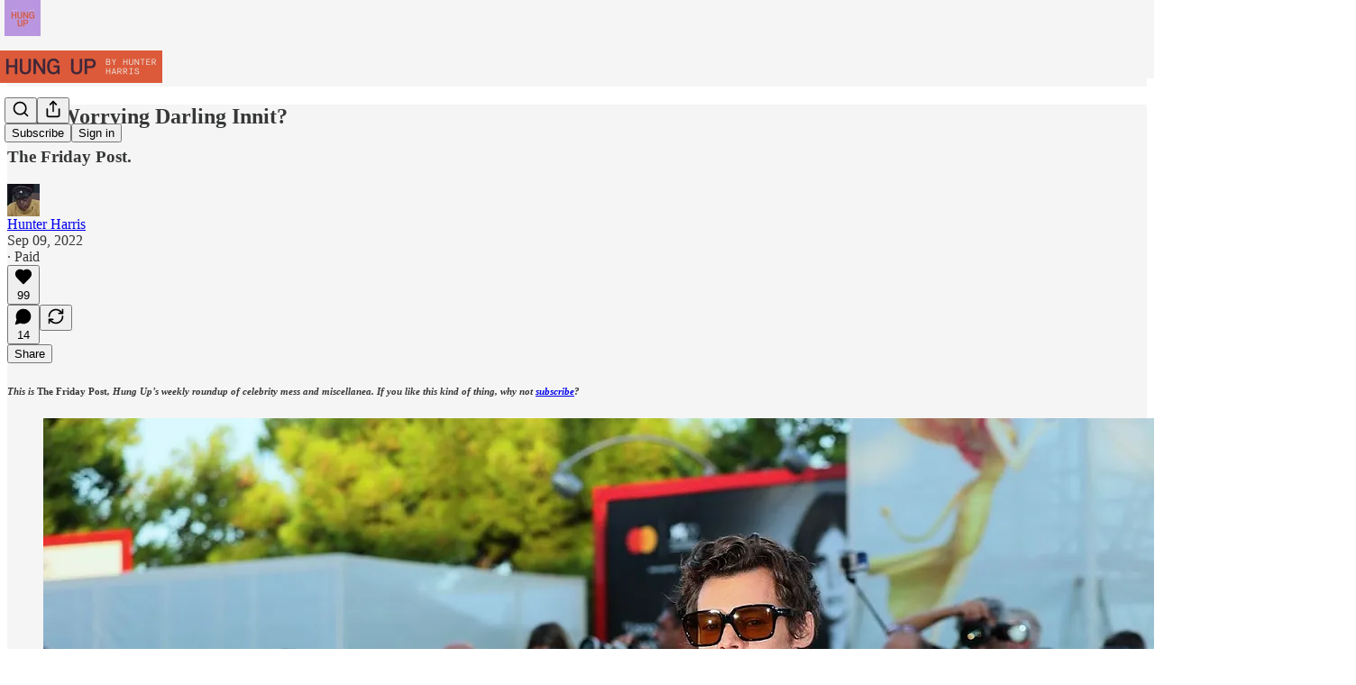

--- FILE ---
content_type: application/javascript; charset=UTF-8
request_url: https://hunterharris.substack.com/cdn-cgi/challenge-platform/h/b/scripts/jsd/13c98df4ef2d/main.js?
body_size: 4534
content:
window._cf_chl_opt={VnHPF6:'b'};~function(R3,U,m,O,F,j,M,z){R3=E,function(T,l,Rq,R2,L,G){for(Rq={T:505,l:534,L:484,G:537,J:514,d:494,K:457,H:546,N:472},R2=E,L=T();!![];)try{if(G=parseInt(R2(Rq.T))/1+parseInt(R2(Rq.l))/2+parseInt(R2(Rq.L))/3*(parseInt(R2(Rq.G))/4)+-parseInt(R2(Rq.J))/5+-parseInt(R2(Rq.d))/6+parseInt(R2(Rq.K))/7+parseInt(R2(Rq.H))/8*(-parseInt(R2(Rq.N))/9),G===l)break;else L.push(L.shift())}catch(J){L.push(L.shift())}}(R,879228),U=this||self,m=U[R3(529)],O={},O[R3(547)]='o',O[R3(469)]='s',O[R3(508)]='u',O[R3(449)]='z',O[R3(520)]='n',O[R3(528)]='I',O[R3(521)]='b',F=O,U[R3(444)]=function(T,L,G,J,Ru,Rs,RN,RL,H,N,s,C,V,A){if(Ru={T:447,l:550,L:483,G:525,J:463,d:462,K:525,H:486,N:532,s:507,C:491,f:497},Rs={T:519,l:507,L:458},RN={T:464,l:541,L:477,G:536},RL=R3,null===L||L===void 0)return J;for(H=P(L),T[RL(Ru.T)][RL(Ru.l)]&&(H=H[RL(Ru.L)](T[RL(Ru.T)][RL(Ru.l)](L))),H=T[RL(Ru.G)][RL(Ru.J)]&&T[RL(Ru.d)]?T[RL(Ru.K)][RL(Ru.J)](new T[(RL(Ru.d))](H)):function(o,RS,B){for(RS=RL,o[RS(Rs.T)](),B=0;B<o[RS(Rs.l)];o[B+1]===o[B]?o[RS(Rs.L)](B+1,1):B+=1);return o}(H),N='nAsAaAb'.split('A'),N=N[RL(Ru.H)][RL(Ru.N)](N),s=0;s<H[RL(Ru.s)];C=H[s],V=X(T,L,C),N(V)?(A=V==='s'&&!T[RL(Ru.C)](L[C]),RL(Ru.f)===G+C?K(G+C,V):A||K(G+C,L[C])):K(G+C,V),s++);return J;function K(o,B,Rl){Rl=E,Object[Rl(RN.T)][Rl(RN.l)][Rl(RN.L)](J,B)||(J[B]=[]),J[B][Rl(RN.G)](o)}},j=R3(503)[R3(548)](';'),M=j[R3(486)][R3(532)](j),U[R3(461)]=function(T,l,Rf,RU,L,G,J,K){for(Rf={T:549,l:507,L:488,G:536,J:476},RU=R3,L=Object[RU(Rf.T)](l),G=0;G<L[RU(Rf.l)];G++)if(J=L[G],J==='f'&&(J='N'),T[J]){for(K=0;K<l[L[G]][RU(Rf.l)];-1===T[J][RU(Rf.L)](l[L[G]][K])&&(M(l[L[G]][K])||T[J][RU(Rf.G)]('o.'+l[L[G]][K])),K++);}else T[J]=l[L[G]][RU(Rf.J)](function(H){return'o.'+H})},z=function(RW,RB,Rg,Ro,Rc,l,L,G){return RW={T:485,l:501},RB={T:470,l:536,L:470,G:470,J:470,d:504,K:470,H:533,N:536},Rg={T:507},Ro={T:507,l:533,L:464,G:541,J:477,d:477,K:543,H:536,N:536,s:543,C:470,f:470,V:464,A:543,o:536,n:543,g:536,B:543,W:536,a:504},Rc=R3,l=String[Rc(RW.T)],L={'h':function(J,RA){return RA={T:482,l:533},J==null?'':L.g(J,6,function(d,Re){return Re=E,Re(RA.T)[Re(RA.l)](d)})},'g':function(J,K,H,RY,N,s,C,V,A,o,B,W,i,D,Z,I,R0,R1){if(RY=Rc,null==J)return'';for(s={},C={},V='',A=2,o=3,B=2,W=[],i=0,D=0,Z=0;Z<J[RY(Ro.T)];Z+=1)if(I=J[RY(Ro.l)](Z),Object[RY(Ro.L)][RY(Ro.G)][RY(Ro.J)](s,I)||(s[I]=o++,C[I]=!0),R0=V+I,Object[RY(Ro.L)][RY(Ro.G)][RY(Ro.J)](s,R0))V=R0;else{if(Object[RY(Ro.L)][RY(Ro.G)][RY(Ro.d)](C,V)){if(256>V[RY(Ro.K)](0)){for(N=0;N<B;i<<=1,D==K-1?(D=0,W[RY(Ro.H)](H(i)),i=0):D++,N++);for(R1=V[RY(Ro.K)](0),N=0;8>N;i=i<<1|R1&1.84,K-1==D?(D=0,W[RY(Ro.H)](H(i)),i=0):D++,R1>>=1,N++);}else{for(R1=1,N=0;N<B;i=i<<1.61|R1,K-1==D?(D=0,W[RY(Ro.N)](H(i)),i=0):D++,R1=0,N++);for(R1=V[RY(Ro.s)](0),N=0;16>N;i=R1&1|i<<1.47,D==K-1?(D=0,W[RY(Ro.N)](H(i)),i=0):D++,R1>>=1,N++);}A--,0==A&&(A=Math[RY(Ro.C)](2,B),B++),delete C[V]}else for(R1=s[V],N=0;N<B;i=R1&1.68|i<<1,D==K-1?(D=0,W[RY(Ro.N)](H(i)),i=0):D++,R1>>=1,N++);V=(A--,0==A&&(A=Math[RY(Ro.f)](2,B),B++),s[R0]=o++,String(I))}if(''!==V){if(Object[RY(Ro.V)][RY(Ro.G)][RY(Ro.J)](C,V)){if(256>V[RY(Ro.A)](0)){for(N=0;N<B;i<<=1,D==K-1?(D=0,W[RY(Ro.o)](H(i)),i=0):D++,N++);for(R1=V[RY(Ro.n)](0),N=0;8>N;i=i<<1|R1&1.3,K-1==D?(D=0,W[RY(Ro.o)](H(i)),i=0):D++,R1>>=1,N++);}else{for(R1=1,N=0;N<B;i=R1|i<<1,K-1==D?(D=0,W[RY(Ro.g)](H(i)),i=0):D++,R1=0,N++);for(R1=V[RY(Ro.B)](0),N=0;16>N;i=i<<1|1.61&R1,K-1==D?(D=0,W[RY(Ro.g)](H(i)),i=0):D++,R1>>=1,N++);}A--,A==0&&(A=Math[RY(Ro.f)](2,B),B++),delete C[V]}else for(R1=s[V],N=0;N<B;i=1&R1|i<<1.67,D==K-1?(D=0,W[RY(Ro.W)](H(i)),i=0):D++,R1>>=1,N++);A--,A==0&&B++}for(R1=2,N=0;N<B;i=i<<1|1.65&R1,K-1==D?(D=0,W[RY(Ro.H)](H(i)),i=0):D++,R1>>=1,N++);for(;;)if(i<<=1,D==K-1){W[RY(Ro.H)](H(i));break}else D++;return W[RY(Ro.a)]('')},'j':function(J,Rn,Rx){return Rn={T:543},Rx=Rc,null==J?'':''==J?null:L.i(J[Rx(Rg.T)],32768,function(d,RO){return RO=Rx,J[RO(Rn.T)](d)})},'i':function(J,K,H,RF,N,s,C,V,A,o,B,W,i,D,Z,I,R1,R0){for(RF=Rc,N=[],s=4,C=4,V=3,A=[],W=H(0),i=K,D=1,o=0;3>o;N[o]=o,o+=1);for(Z=0,I=Math[RF(RB.T)](2,2),B=1;I!=B;R0=i&W,i>>=1,i==0&&(i=K,W=H(D++)),Z|=B*(0<R0?1:0),B<<=1);switch(Z){case 0:for(Z=0,I=Math[RF(RB.T)](2,8),B=1;I!=B;R0=i&W,i>>=1,0==i&&(i=K,W=H(D++)),Z|=(0<R0?1:0)*B,B<<=1);R1=l(Z);break;case 1:for(Z=0,I=Math[RF(RB.T)](2,16),B=1;I!=B;R0=W&i,i>>=1,0==i&&(i=K,W=H(D++)),Z|=(0<R0?1:0)*B,B<<=1);R1=l(Z);break;case 2:return''}for(o=N[3]=R1,A[RF(RB.l)](R1);;){if(D>J)return'';for(Z=0,I=Math[RF(RB.L)](2,V),B=1;B!=I;R0=i&W,i>>=1,i==0&&(i=K,W=H(D++)),Z|=(0<R0?1:0)*B,B<<=1);switch(R1=Z){case 0:for(Z=0,I=Math[RF(RB.G)](2,8),B=1;B!=I;R0=W&i,i>>=1,i==0&&(i=K,W=H(D++)),Z|=B*(0<R0?1:0),B<<=1);N[C++]=l(Z),R1=C-1,s--;break;case 1:for(Z=0,I=Math[RF(RB.J)](2,16),B=1;I!=B;R0=W&i,i>>=1,0==i&&(i=K,W=H(D++)),Z|=(0<R0?1:0)*B,B<<=1);N[C++]=l(Z),R1=C-1,s--;break;case 2:return A[RF(RB.d)]('')}if(0==s&&(s=Math[RF(RB.K)](2,V),V++),N[R1])R1=N[R1];else if(R1===C)R1=o+o[RF(RB.H)](0);else return null;A[RF(RB.N)](R1),N[C++]=o+R1[RF(RB.H)](0),s--,o=R1,0==s&&(s=Math[RF(RB.G)](2,V),V++)}}},G={},G[Rc(RW.l)]=L.h,G}(),Q();function e(Rh,R5,T,l,L,G){return Rh={T:511,l:500,L:544},R5=R3,T=U[R5(Rh.T)],l=3600,L=Math[R5(Rh.l)](+atob(T.t)),G=Math[R5(Rh.l)](Date[R5(Rh.L)]()/1e3),G-L>l?![]:!![]}function Q(RZ,Rk,Ri,Ry,T,l,L,G,J){if(RZ={T:511,l:510,L:435,G:538,J:445,d:493,K:487,H:487},Rk={T:435,l:538,L:487},Ri={T:499},Ry=R3,T=U[Ry(RZ.T)],!T)return;if(!e())return;(l=![],L=T[Ry(RZ.l)]===!![],G=function(RX,d){if(RX=Ry,!l){if(l=!![],!e())return;d=h(),Y(d.r,function(K){b(T,K)}),d.e&&x(RX(Ri.T),d.e)}},m[Ry(RZ.L)]!==Ry(RZ.G))?G():U[Ry(RZ.J)]?m[Ry(RZ.J)](Ry(RZ.d),G):(J=m[Ry(RZ.K)]||function(){},m[Ry(RZ.H)]=function(RP){RP=Ry,J(),m[RP(Rk.T)]!==RP(Rk.l)&&(m[RP(Rk.L)]=J,G())})}function P(T,RH,RT,l){for(RH={T:483,l:549,L:468},RT=R3,l=[];T!==null;l=l[RT(RH.T)](Object[RT(RH.l)](T)),T=Object[RT(RH.L)](T));return l}function h(RV,Rm,L,G,J,d,K){Rm=(RV={T:539,l:460,L:452,G:450,J:440,d:522,K:516,H:443,N:479,s:471,C:442,f:512},R3);try{return L=m[Rm(RV.T)](Rm(RV.l)),L[Rm(RV.L)]=Rm(RV.G),L[Rm(RV.J)]='-1',m[Rm(RV.d)][Rm(RV.K)](L),G=L[Rm(RV.H)],J={},J=BAnB4(G,G,'',J),J=BAnB4(G,G[Rm(RV.N)]||G[Rm(RV.s)],'n.',J),J=BAnB4(G,L[Rm(RV.C)],'d.',J),m[Rm(RV.d)][Rm(RV.f)](L),d={},d.r=J,d.e=null,d}catch(H){return K={},K.r={},K.e=H,K}}function E(w,T,l){return l=R(),E=function(L,S,U){return L=L-434,U=l[L],U},E(w,T)}function x(G,J,Rd,RR,d,K,H,N,s,C,f,V){if(Rd={T:545,l:434,L:511,G:531,J:438,d:542,K:530,H:439,N:474,s:524,C:489,f:535,V:490,A:502,o:438,n:478,g:492,B:517,W:453,a:459,i:456,D:438,k:513,Z:515,v:518,I:480,R0:527,R1:509,RK:501},RR=R3,!c(.01))return![];K=(d={},d[RR(Rd.T)]=G,d[RR(Rd.l)]=J,d);try{H=U[RR(Rd.L)],N=RR(Rd.G)+U[RR(Rd.J)][RR(Rd.d)]+RR(Rd.K)+H.r+RR(Rd.H),s=new U[(RR(Rd.N))](),s[RR(Rd.s)](RR(Rd.C),N),s[RR(Rd.f)]=2500,s[RR(Rd.V)]=function(){},C={},C[RR(Rd.A)]=U[RR(Rd.o)][RR(Rd.n)],C[RR(Rd.g)]=U[RR(Rd.o)][RR(Rd.B)],C[RR(Rd.W)]=U[RR(Rd.o)][RR(Rd.a)],C[RR(Rd.i)]=U[RR(Rd.D)][RR(Rd.k)],f=C,V={},V[RR(Rd.Z)]=K,V[RR(Rd.v)]=f,V[RR(Rd.I)]=RR(Rd.R0),s[RR(Rd.R1)](z[RR(Rd.RK)](V))}catch(A){}}function y(T,l,RK,Rw){return RK={T:446,l:446,L:464,G:473,J:477,d:488,K:448},Rw=R3,l instanceof T[Rw(RK.T)]&&0<T[Rw(RK.l)][Rw(RK.L)][Rw(RK.G)][Rw(RK.J)](l)[Rw(RK.d)](Rw(RK.K))}function b(L,G,Rv,Rj,J,d,K){if(Rv={T:475,l:510,L:455,G:480,J:540,d:481,K:455,H:523,N:441,s:434,C:467,f:523,V:441},Rj=R3,J=Rj(Rv.T),!L[Rj(Rv.l)])return;G===Rj(Rv.L)?(d={},d[Rj(Rv.G)]=J,d[Rj(Rv.J)]=L.r,d[Rj(Rv.d)]=Rj(Rv.K),U[Rj(Rv.H)][Rj(Rv.N)](d,'*')):(K={},K[Rj(Rv.G)]=J,K[Rj(Rv.J)]=L.r,K[Rj(Rv.d)]=Rj(Rv.s),K[Rj(Rv.C)]=G,U[Rj(Rv.f)][Rj(Rv.V)](K,'*'))}function X(T,l,L,Rr,RE,G){RE=(Rr={T:465,l:525,L:526,G:451},R3);try{return l[L][RE(Rr.T)](function(){}),'p'}catch(J){}try{if(l[L]==null)return l[L]===void 0?'u':'x'}catch(K){return'i'}return T[RE(Rr.l)][RE(Rr.L)](l[L])?'a':l[L]===T[RE(Rr.l)]?'p5':l[L]===!0?'T':!1===l[L]?'F':(G=typeof l[L],RE(Rr.G)==G?y(T,l[L])?'N':'f':F[G]||'?')}function c(T,RM,R4){return RM={T:496},R4=R3,Math[R4(RM.T)]()<T}function Y(T,l,RG,Rb,RQ,Rz,R6,L,G){RG={T:511,l:474,L:524,G:489,J:531,d:438,K:542,H:454,N:510,s:535,C:490,f:466,V:437,A:509,o:501,n:498},Rb={T:436},RQ={T:506,l:455,L:495,G:506},Rz={T:535},R6=R3,L=U[R6(RG.T)],G=new U[(R6(RG.l))](),G[R6(RG.L)](R6(RG.G),R6(RG.J)+U[R6(RG.d)][R6(RG.K)]+R6(RG.H)+L.r),L[R6(RG.N)]&&(G[R6(RG.s)]=5e3,G[R6(RG.C)]=function(R7){R7=R6,l(R7(Rz.T))}),G[R6(RG.f)]=function(R8){R8=R6,G[R8(RQ.T)]>=200&&G[R8(RQ.T)]<300?l(R8(RQ.l)):l(R8(RQ.L)+G[R8(RQ.G)])},G[R6(RG.V)]=function(R9){R9=R6,l(R9(Rb.T))},G[R6(RG.A)](z[R6(RG.o)](JSON[R6(RG.n)](T)))}function R(RI){return RI='/b/ov1/0.23035921389345432:1764141074:XuvJYLmCMN3zqxXzM6zGzritxv-o_LDEWcXHkTtjGgA/,/cdn-cgi/challenge-platform/h/,bind,charAt,3367296FsJfAF,timeout,push,3052428hyeiRY,loading,createElement,sid,hasOwnProperty,VnHPF6,charCodeAt,now,msg,14598856KhltZp,object,split,keys,getOwnPropertyNames,error,readyState,xhr-error,onerror,_cf_chl_opt,/invisible/jsd,tabIndex,postMessage,contentDocument,contentWindow,BAnB4,addEventListener,Function,Object,[native code],symbol,display: none,function,style,chlApiRumWidgetAgeMs,/jsd/oneshot/13c98df4ef2d/0.23035921389345432:1764141074:XuvJYLmCMN3zqxXzM6zGzritxv-o_LDEWcXHkTtjGgA/,success,chlApiClientVersion,9807112yUbRZU,splice,BHcSU3,iframe,Jxahl3,Set,from,prototype,catch,onload,detail,getPrototypeOf,string,pow,navigator,18fEdJwM,toString,XMLHttpRequest,cloudflare-invisible,map,call,wfJU3,clientInformation,source,event,S9NTHgvracpzWLe8monuJZ4lEsI1b$qVh7+0jUKYXRMy5BOGxiQ2wkfA-dDtFPC63,concat,6hZzaFZ,fromCharCode,includes,onreadystatechange,indexOf,POST,ontimeout,isNaN,chlApiUrl,DOMContentLoaded,4553424HBLjqR,http-code:,random,d.cookie,stringify,error on cf_chl_props,floor,GmlrK,chlApiSitekey,_cf_chl_opt;WVJdi2;tGfE6;eHFr4;rZpcH7;DMab5;uBWD2;TZOO6;NFIEc5;SBead5;rNss8;ssnu4;WlNXb1;QNPd6;BAnB4;Jxahl3;fLDZ5;fAvt5,join,1251628LzcodZ,status,length,undefined,send,api,__CF$cv$params,removeChild,mAxV0,2873300rzxETe,errorInfoObject,appendChild,NUDr6,chctx,sort,number,boolean,body,parent,open,Array,isArray,jsd,bigint,document'.split(','),R=function(){return RI},R()}}()